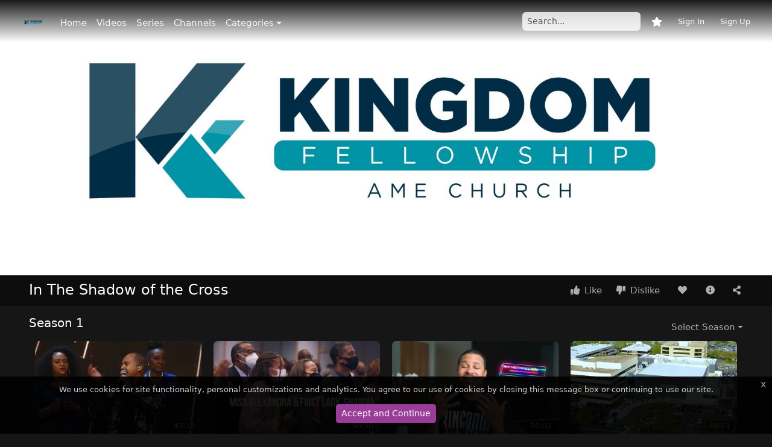

--- FILE ---
content_type: text/html; charset=UTF-8
request_url: https://kingdomfellowshipamechurch.streamingfaith.com/series/in-the-shadow-of-the-cross-207258
body_size: 5399
content:
<!DOCTYPE html>
<html lang="en">
<head>
        <title>In The Shadow of the Cross - </title>
    <meta charset="utf-8">
    <meta name="viewport" content="width=device-width, initial-scale=1">
        <meta name="description" content=""/>
<meta name="twitter:card" content="summary_large_image"/>
<meta property="og:title" content="In The Shadow of the Cross"/>
<meta property="og:description" content=""/>
<meta property="og:url" content="https://kingdomfellowshipamechurch.streamingfaith.com/series/in-the-shadow-of-the-cross-207258"/>
<meta property="og:image" content="https://510-prd-streamingfaith-static.akamaized.net/13096/images/tvshow/0/0decf49242e0ea736e9daa1a83b8d18e.png"/>
    <meta property="og:image:width" content="720"/>
    <meta property="og:image:height" content="405"/>
<meta property="og:site_name" content=""/>
        <link rel="shortcut icon" href="/skins/streamingfaith/dark/images/favicon.ico?v341"/>

                <link rel="canonical" href="https://kingdomfellowshipamechurch.streamingfaith.com/series/in-the-shadow-of-the-cross-207258" />
                            <link rel="alternate" hreflang="en" href="https://kingdomfellowshipamechurch.streamingfaith.com/series/in-the-shadow-of-the-cross-207258" />
                        <link rel="stylesheet" type="text/css" href="/css/main.min.css?v341"/>
        <link rel="stylesheet" href="https://use.fontawesome.com/releases/v5.15.0/css/all.css?v1">
        <link rel="stylesheet" type="text/css" href="/css/dark.css?v341"/>
        <link rel="stylesheet" type="text/css" href="/skins/streamingfaith/dark/css/custom.css?v341"/>
                                            <script>const CURRENT_ROUTE = '_tvshow_show';</script>
        <script src="/js/config.js?v=v341"></script>
        <script type="text/javascript" src="/js/lib/jquery/jquery-3.3.1.min.js?v341"></script>
        <script type="text/javascript" src="/js/lib/autolinker.min.js?v341"></script>
        <script type="text/javascript" src="/js/default.js?v341"></script>
        <script type="text/javascript" src="/js/lib/moment.min.js?v341"></script>
        <script type="text/javascript" src="/js/lib/moment-timezone-with-data.min.js?v341"></script>
        <script type="text/javascript" src="/js/lib/axios.min.js?v341"></script>
        <script type="text/javascript" src="/js/lib/apiClient/client_v2.js?v341"></script>
        <script src="/bundles/bazingajstranslation/js/translator.min.js?v341"></script>
        <script src="https://kingdomfellowshipamechurch.streamingfaith.com/translations?locales=en"></script>
                    <script async src="https://www.googletagmanager.com/gtag/js?id=G-E8YQPCTRBN"></script>
            <script>
                window.dataLayer = window.dataLayer || [];
                function gtag(){dataLayer.push(arguments);}
                gtag('js', new Date());
                gtag('config', 'G-E8YQPCTRBN');
            </script>
                
        
    
    <script type="text/javascript" src="/js/infoManager.js?v341"></script>
</head>
<body>
    <div class="container-fluid p-0">
                                    <div id="header">
                    <script type="text/javascript" src="/js/widgets/navigation/header.js?v341"></script>
<script type="text/javascript">
    let headerOptions = {"logoImage":"https:\/\/510-prd-streamingfaith-static.akamaized.net\/13096\/images\/cobra\/0\/09ea65e9a26eff2ce0e90468f4f19d74-2.png","showSignUp":true,"showProfile":true,"showActiveLogins":true,"showRentedMedia":true,"showTransactions":true,"showSubscriptions":true,"showManageCreditCard":true,"showConnectedDevices":false,"showUpload":false,"showMyUploads":false,"showSearch":true,"isFixedMenu":true,"restrictToSpecificRole":null,"dropdownCategories":true};
</script>
<header class="navbar navbar-expand-lg navbar-dark fixed-top">

    <nav class="container-fluid mt-1">

        <button class="navbar-toggler" type="button" data-bs-toggle="offcanvas" data-bs-target="#navbarNavDropdown" aria-controls="navbarNavDropdown" aria-expanded="false" aria-label="Toggle navigation">
            <i class="fas fa-bars"></i>
        </button>
        <h1 class="navbar-brand">
            <a href="https://kingdomfellowshipamechurch.streamingfaith.com/"><img src="https://510-prd-streamingfaith-static.akamaized.net/13096/images/cobra/0/09ea65e9a26eff2ce0e90468f4f19d74-2.png" alt="" /></a>
        </h1>

        <div class="offcanvas offcanvas-start" tabindex="-1" id="navbarNavDropdown">
            <div class="offcanvas-header">
                <h5 class="offcanvas-title" id="offcanvasDarkNavbarLabel"></h5>
                <button type="button" class="btn-close btn-close-white" data-bs-dismiss="offcanvas" aria-label="Close"></button>
            </div>
            <div class="offcanvas-body">

                    <ul id="mainMenu" class="navbar-nav me-auto ">
                        <li class="nav-item">
                <a class="nav-link" href="/">Home</a>
            </li>
                                <li class="nav-item">
                <a class="nav-link" href="/videos">Videos</a>
            </li>
                                <li class="nav-item">
                <a class="nav-link" href="/series">Series</a>
            </li>
                                <li class="nav-item">
                <a class="nav-link" href="/channels">Channels</a>
            </li>
                                <li class="nav-item dropdown">
    <a class="nav-link dropdown-toggle"
       href="#"
       role="button"
       data-bs-toggle="dropdown"
       aria-haspopup="true"
       aria-expanded="false"
       data-type="categories"
       data-excludeids=""
    >Categories</a>
    <div class="dropdown-menu">
        <div class="loading" style="width: 150px;"></div>
        <div class="d-flex flex-column flex-md-row"></div>
    </div>
</li>            </ul>

                                    <form class="form-inline my-2 my-lg-0" action="/search" method="get">
                        <input class="searchInput form-control form-control-sm me-sm-2" type="text" name="search" placeholder="Search..." value="">
                    </form>
                
                <ul class="systemMenu navbar-nav">
                                                            <li id="uploadLink" class="nav-item hidden">
                        <a class="nav-link" href="/member/upload" data-bs-toggle="tooltip" data-bs-placement="bottom" data-bs-title="Upload">
                            <i class="fas fa-cloud-upload-alt"></i>
                            <span class="ps-1 small d-lg-none">Upload</span>
                        </a>
                    </li>
                </ul>

            </div>
        </div>

        <ul class="systemMenu nav flex-nowrap">
                            <li class="nav-item">
                    <a class="nav-link" href="/member/my" data-bs-toggle="tooltip" data-bs-placement="bottom" data-bs-title="My Library">
                        <i class="fas fa-star"></i>
                    </a>
                </li>
                                        <li class="nav-item dropdown profileItem hidden">
                    <a class="nav-link" href="/member/profile" data-bs-toggle="dropdown" role="button" aria-haspopup="true" aria-expanded="false">
                        <i class="fas fa-user-circle"></i>
                    </a>
                    <div class="dropdown-menu dropdown-menu-end">
    <div class="dropdown-item-text d-flex align-items-stretch">
        <div class="align-self-center" style="padding-right: 12px;">
            <i class="fas fa-user-circle opacity-25" style="font-size: 2rem;"></i>
        </div>
        <div class="align-self-center" style="line-height: 1.1;">
            <span class="memberName fw-semibold text-nowrap"></span><br/>
            <small class="memberEmail opacity-75 hidden"></small>
        </div>
    </div>
            <a class="dropdown-item" href="/member/profile">Manage Account</a>
                <a class="dropdown-item" href="/member/activeLogins">Active Logins</a>
                    <div class="dropdown-divider"></div>
    
    
            
    <div class="dropdown-divider"></div>
    <a class="dropdown-item" href="/member/logout">Sign Out</a>
</div>
                </li>
                <li class="nav-item dropdown profileItemGuest hidden">
                    <a class="nav-link" href="#" data-bs-toggle="dropdown" role="button" aria-haspopup="true" aria-expanded="false">
                        <i class="fas fa-user-circle"></i>
                    </a>
                    <div class="dropdown-menu dropdown-menu-end">
                        <a class="dropdown-item" href="/member/login">Sign In</a>
                                                    <a class="dropdown-item" href="/member/register">Sign Up</a>
                                            </div>
                </li>
                <li id="signInLink" class="nav-item hidden">
                    <small><a class="nav-link" href="/member/login">Sign In</a></small>
                </li>
                                    <li id="signUpLink" class="nav-item hidden">
                        <small><a class="nav-link" href="/member/register">Sign Up</a></small>
                    </li>
                                    </ul>

    </nav>

</header>


                </div>
                            <div id="content">
            <div class="jsNotice alert alert-warning mx-3" role="alert"></div>
                        <div class="spacer d-block d-lg-none" style="margin-top: 42px;"></div>
        <script type="text/javascript" src="/js/widgets/other/_likesAndDislikes.js?v341"></script>
<script type="text/javascript">
    let tvShow = {"id":207258,"title":"In The Shadow of the Cross","slug":"in-the-shadow-of-the-cross","description":"","starring":"","director":"","externalId":"","audience":null,"likes":0,"dislikes":0,"createDateTime":"2023-04-07 16:08:30","orderDateTime":"2023-04-27 00:23:13","isFreePreview":false,"category":{"id":32977,"name":"Bible Study","slug":"bible-study"},"categories":[{"id":32977,"name":"Bible Study","slug":"bible-study"}],"channels":[{"id":16355,"name":"Bible Study","slug":"bible-study","primary":false}],"images":[{"type":"landscape210x118","url":"https:\/\/510-prd-streamingfaith-static.akamaized.net\/13096\/images\/tvshow\/c\/cce0bbc028cb3fcbf0efaaaaa1504160.png","width":210,"height":118},{"type":"landscape385x217","url":"https:\/\/510-prd-streamingfaith-static.akamaized.net\/13096\/images\/tvshow\/c\/c6ed8679d5f469489245f1e0213c2043.png","width":385,"height":217},{"type":"stillImage","url":"https:\/\/510-prd-streamingfaith-static.akamaized.net\/13096\/images\/tvshow\/0\/0decf49242e0ea736e9daa1a83b8d18e.png","width":720,"height":405},{"type":"hd","url":"https:\/\/510-prd-streamingfaith-static.akamaized.net\/13096\/images\/tvshow\/f\/fab1206e8d8b7832618f556d2e995f2b.png","width":1280,"height":720},{"type":"fullHD","url":"https:\/\/510-prd-streamingfaith-static.akamaized.net\/13096\/images\/tvshow\/7\/79e3f3ac21478e92ce1614ccec8fba00.png","width":1920,"height":1080}],"categoriesList":"Bible Study"};
    let seasonsList = [{"id":"17290","name":"In The Shadow of the Cross","slug":"in-the-shadow-of-the-cross","description":"","subscriptionPlans":[],"rentalPlan":null,"allowDonations":false,"availableFor":"guests","images":[],"tvShow":{"id":207258},"seriesNumber":1,"createDateTime":"2023-04-07 16:16:16","uploadStartDateTime":null,"uploadEndDateTime":null,"releaseYear":null,"likes":0,"dislikes":0,"mediaCount":4,"newMediaCount":0,"systemTags":null}];
    let seasonIdUrlParam = '';
</script>
<script type="text/javascript" src="/js/widgets/tv_show/info.js?v341"></script>


    
<div class="widget tvShowFullInfo">
    <div class="content">
        <div class="imageContainer">
            <img class="img-fluid hidden" src="https://510-prd-streamingfaith-static.akamaized.net/13096/images/cobra/8/828bed2d11704d0e65faa382a78c271f.jpg" onload="$(this).fadeIn(600)" alt="In The Shadow of the Cross" />
                            <a class="playCurrentEpisode hidden" href=""></a>
                    </div>
        <div class="header px-3 px-md-4 px-lg-5" id="tvShowTabs">
            <div class="inner d-flex flex-wrap">
                                    <h4 class="flex-grow-1 pe-2">In The Shadow of the Cross</h4>
                                <ul class="nav d-flex flex-nowrap text-center">
                                            <li class="nav-item" style="position: relative;">
                            <nav class="nav d-flex flex-nowrap text-center voting">
                                <a class="nav-link likes" href="#"><i class="fas fa-thumbs-up"></i><span></span></a>
                                <a class="nav-link dislikes" style="margin-left: 1rem;" href="#"><i class="fas fa-thumbs-down fa-flip-horizontal"></i><span></span></a>
                            </nav>
                                                    </li>
                                        <li class="nav-item">
                        <a class="nav-link favorite" href="#"><i class="fas fa-heart"></i></a>
                    </li>
                                            <li class="nav-item">
                            <a class="nav-link" href="#description" role="button" data-bs-toggle="collapse" aria-expanded="false" aria-controls="description">
                                <i class="fas fa-info-circle"></i>
                            </a>
                        </li>
                                        <li class="nav-item">
                        <a class="nav-link" href="#" role="button" data-bs-toggle="modal" data-bs-target="#shareModal">
                            <i class="fas fa-share-alt"></i>
                        </a>
                    </li>
                </ul>
            </div>
                            <div id="description" class="collapse" data-bs-parent="#tvShowTabs">
                    <div class="pt-3 pb-3" style="max-width: 960px;">
                                                                                                                            <strong>Category:</strong> Bible Study
                                            </div>
                </div>
                    </div>

        <div class="spacer"></div>

                    <div class="d-flex flex-wrap px-3 px-md-4 px-lg-5 mb-1">
                                                <h5 class="flex-grow-1 pe-2">Season 1</h5>
                <ul class="nav justify-content-end rightLinks">
                    <li class="nav-item dropdown">
                        <a class="nav-link dropdown-toggle" data-bs-toggle="dropdown" href="#" role="button"
                           aria-haspopup="true" aria-expanded="false"
                           data-display="static">Select Season</a>
                        <div class="dropdown-menu dropdown-menu-end">
                                                            <a class="dropdown-item active"
                                   href="/series/in-the-shadow-of-the-cross-207258?seasonId=17290">Season 1</a>
                                                    </div>
                    </li>
                                    </ul>
            </div>
            </div>
    
        <div class="modal fade" id="shareModal" tabindex="-1" role="dialog" aria-hidden="true">
    <div class="modal-dialog modal-sm modal-dialog-centered">
        <div class="modal-content">
            <div class="modal-header">
                <button type="button" class="btn-close btn-close-white" style="font-size: initial;" data-bs-dismiss="modal" aria-label="Close"></button>
            </div>
            <div class="modal-body text-center">
                <p>
                    <a class="px-1" href="https://www.addtoany.com/add_to/facebook?linkurl=https://kingdomfellowshipamechurch.streamingfaith.com/series/in-the-shadow-of-the-cross-207258" target="_blank"><img src="https://static.addtoany.com/buttons/facebook.svg" width="38" height="38" alt="" /></a>
                    <a class="px-1" href="https://www.addtoany.com/add_to/x?linkurl=https://kingdomfellowshipamechurch.streamingfaith.com/series/in-the-shadow-of-the-cross-207258" target="_blank"><img src="https://static.addtoany.com/buttons/x.svg" width="38" height="38" alt="" /></a>
                    <a class="px-1" href="https://www.addtoany.com/add_to/linkedin?linkurl=https://kingdomfellowshipamechurch.streamingfaith.com/series/in-the-shadow-of-the-cross-207258" target="_blank"><img src="https://static.addtoany.com/buttons/linkedin.svg" width="38" height="38" alt="" /></a>
                    <a class="px-1" href="https://www.addtoany.com/add_to/pinterest?linkurl=https://kingdomfellowshipamechurch.streamingfaith.com/series/in-the-shadow-of-the-cross-207258" target="_blank"><img src="https://static.addtoany.com/buttons/pinterest.svg" width="38" height="38" alt="" /></a>
                    <a class="px-1" href="mailto:?subject=In The Shadow of the Cross%20Channel&body=https%3A%2F%2Fkingdomfellowshipamechurch.streamingfaith.com%2Fseries%2Fin-the-shadow-of-the-cross-207258"><img src="https://static.addtoany.com/buttons/email.svg" width="38" height="38" alt="" /></a>
                </p>
                <p class="pt-3 px-3">
                    <a href="https://kingdomfellowshipamechurch.streamingfaith.com/series/in-the-shadow-of-the-cross-207258" id="copyLink" class="btn btn-sm btn-light w-100" data-url="https://kingdomfellowshipamechurch.streamingfaith.com/series/in-the-shadow-of-the-cross-207258"><i class="fas fa-link"></i> Copy Link</a>
                </p>
            </div>
        </div>
    </div>
</div>
</div>
            
<script type="text/javascript" src="/js/widgets/media/fullList.js?v341"></script>
<div class="widget mediaListSection ">
    
    <div class="content px-1 px-md-2 px-lg-4 px-xl-5">
        <div class="row g-0 mediaList landscape">

                            
                <div class="ml-container    col-6 col-sm-4 col-md-4 col-lg-3    mb-4">
                                                                
                    <a href="/media/in-the-shadow-of-the-cross-in-the-shadow-of-the-cross-week-1-496092" class="mediaListItem landscape" data-id="496092">
                        <div class="image">
                            <img src="https://510-prd-streamingfaith-static.akamaized.net/13096/images/media/4/4f26d4761ca4c0d252dc6bfde9e04370.jpg" alt="In The Shadow of the Cross, Week 1"/>

                            <div class="topLeftContainer">
                                                                                                    
                                                                                                                                </div>

                                                                                                                    <div class="runningTime">45:12</div>
                                                                                                                                                <div class="watchProgress hidden"><span></span></div>
                                                    </div>
                                                    <div class="seriesTitle">
                                In The Shadow of the Cross • S1, E1                            </div>
                                                                            <div class="title">
                                                                In The Shadow of the Cross, Week 1
                            </div>
                                                                    </a>
                                    </div>

                            
                <div class="ml-container    col-6 col-sm-4 col-md-4 col-lg-3    mb-4">
                                                                
                    <a href="/media/in-the-shadow-of-the-cross-in-the-shadow-of-the-cross-week-2-498405" class="mediaListItem landscape" data-id="498405">
                        <div class="image">
                            <img src="https://510-prd-streamingfaith-static.akamaized.net/13096/images/media/5/5fba895621bda930e9f3cfb84a5b7853.jpg" alt="In The Shadow of the Cross, Week 2"/>

                            <div class="topLeftContainer">
                                                                                                    
                                                                                                                                </div>

                                                                                                                    <div class="runningTime">50:50</div>
                                                                                                                                                <div class="watchProgress hidden"><span></span></div>
                                                    </div>
                                                    <div class="seriesTitle">
                                In The Shadow of the Cross • S1, E2                            </div>
                                                                            <div class="title">
                                                                In The Shadow of the Cross, Week 2
                            </div>
                                                                    </a>
                                    </div>

                            
                <div class="ml-container    col-6 col-sm-4 col-md-4 col-lg-3    mb-4">
                                                                
                    <a href="/media/in-the-shadow-of-the-cross-in-the-shadow-of-the-cross-week-3-498407" class="mediaListItem landscape" data-id="498407">
                        <div class="image">
                            <img src="https://510-prd-streamingfaith-static.akamaized.net/13096/images/media/2/25a8695677a7d3602885ba4d6e587114.jpg" alt="In The Shadow of the Cross, Week 3"/>

                            <div class="topLeftContainer">
                                                                                                    
                                                                                                                                </div>

                                                                                                                    <div class="runningTime">50:02</div>
                                                                                                                                                <div class="watchProgress hidden"><span></span></div>
                                                    </div>
                                                    <div class="seriesTitle">
                                In The Shadow of the Cross • S1, E3                            </div>
                                                                            <div class="title">
                                                                In The Shadow of the Cross, Week 3
                            </div>
                                                                    </a>
                                    </div>

                            
                <div class="ml-container    col-6 col-sm-4 col-md-4 col-lg-3    mb-4">
                                                                
                    <a href="/media/in-the-shadow-of-the-cross-in-the-shadow-of-the-cross-week-4-498414" class="mediaListItem landscape" data-id="498414">
                        <div class="image">
                            <img src="https://510-prd-streamingfaith-static.akamaized.net/13096/images/media/5/5d5a7d5e6b6b3663ecb0e60d81f63b9d.jpg" alt="In The Shadow of the Cross, Week 4"/>

                            <div class="topLeftContainer">
                                                                                                    
                                                                                                                                </div>

                                                                                                                    <div class="runningTime">44:51</div>
                                                                                                                                                <div class="watchProgress hidden"><span></span></div>
                                                    </div>
                                                    <div class="seriesTitle">
                                In The Shadow of the Cross • S1, E4                            </div>
                                                                            <div class="title">
                                                                In The Shadow of the Cross, Week 4
                            </div>
                                                                    </a>
                                    </div>

            
            </div>
            <br class="clear"/>
        </div>

                    <div class="footer px-1 px-md-2 px-lg-4">
                
            </div>
            </div>
</div>
                <div class="modal fade" id="generalModal" tabindex="-1" role="dialog" aria-hidden="true">
    <div class="modal-dialog modal-dialog-centered" role="document">
        <div class="modal-content">
            <div class="modal-header">
                <h5 class="modal-title"></h5>
            </div>
            <div class="modal-body"></div>
            <div class="modal-footer">
                <button type="button" class="btn btn-secondary" data-bs-dismiss="modal">Close</button>
            </div>
        </div>
    </div>
</div>
        </div>
                                    <div id="footer">
                    <div class="footer">
    <a class="logo" href="/">
        <img src="https://510-prd-streamingfaith-static.akamaized.net/13096/images/cobra/0/09ea65e9a26eff2ce0e90468f4f19d74-2.png" alt="" />
    </a>
        <ul id="mainMenu" class="nav justify-content-center flex-column flex-sm-row ">
                        <li class="nav-item">
                <a class="nav-link" href="/terms">Terms of Use</a>
            </li>
                                <li class="nav-item">
                <a class="nav-link" href="/privacy">Privacy Policy</a>
            </li>
                                <li class="nav-item">
                <a class="nav-link" href="/contact">Contact</a>
            </li>
            </ul>
    <div class="spacer"></div>
            <div class="copyright small">&copy; 2026 All Rights Reserved</div>
        <div class="spacer"></div>
                <p class="poweredBy">
            <small>Powered by</small>
                            <a href="https://streamingfaith.com/" target="_blank" title="Streaming Faith, Inc.">
                    <img src="/skins/streamingfaith/dark/images/sf_logo.png?v341" width="130" alt="Streaming Faith, Inc." />
                </a>
                    </p>
    </div>
                </div>
                        </div>
                <script type="text/javascript" src="/js/lib/jquery/jquery.eu-cookie-law-popup.js?v341"></script>
<script type="text/javascript" src="/js/widgets/other/cookiesAndGdprCompliance.js?v341"></script>
<script type="text/javascript">
    var cookiesAndGdprComplianceOptions = {"includeJavascriptSources":true,"customClass":null,"popupTitle":"This website is using cookies.","popupText":"We use cookies for site functionality, personal customizations and analytics. You agree to our use of cookies by closing this message box or continuing to use our site.","buttonContinueText":"Accept and Continue","showLearnMoreButton":false,"buttonLearnMoreText":"Learn&nbsp;More","buttonLearnMoreUrl":"\/privacy","buttonLearnMoreOpenInNewWindow":false};
</script>
<div class="eupopup eupopup-bottom "></div>
        <script src="https://cdn.jsdelivr.net/npm/bootstrap@5.3.3/dist/js/bootstrap.bundle.min.js" integrity="sha384-YvpcrYf0tY3lHB60NNkmXc5s9fDVZLESaAA55NDzOxhy9GkcIdslK1eN7N6jIeHz" crossorigin="anonymous"></script>
    <script type="text/javascript" src="/js/widgets/media/common.js?v341"></script>
    
    </body>
</html>

--- FILE ---
content_type: application/javascript
request_url: https://kingdomfellowshipamechurch.streamingfaith.com/js/widgets/navigation/header.js?v341
body_size: 1437
content:
$(document).ready(function ()
{
    if (typeof user === 'object' && user !== null) {
        if (headerOptions.showUpload === true && (headerOptions.restrictToSpecificRole === null || $.inArray(headerOptions.restrictToSpecificRole, user.roles) != -1)) {
            $('#uploadLink, #memberMenuUploadLink').show();
            if (headerOptions.showMyUploads === true) {
                $('#memberMenuMyUploadsLink').show();
            }
        } else {
            $('#uploadLink, #memberMenuUploadLink, #memberMenuMyUploadsLink').remove();
        }

        $('.profileItem .memberName').html(user.firstName + ' ' + user.lastName);
        if (typeof user.email !== 'undefined') {
            $('.profileItem .memberEmail').html(user.email).show();
        }

        $('.profileItem').show();
        $('#signInLink, #signUpLink, .profileItemGuest').remove();
    } else {
        if (headerOptions.showUpload === true && headerOptions.restrictToSpecificRole === null) {
            $('#uploadLink').show();
        } else {
            $('#uploadLink').remove();
        }
        $('.profileItem').remove();
        $('.profileItemGuest').removeClass('hidden').addClass("d-flex d-lg-none");
        $('#signInLink, #signUpLink').removeClass('hidden').addClass("d-none d-lg-flex");
    }

    // Get the channels and categories for the dropdown menu items
    $('#mainMenu a.dropdown-toggle').each(function(index, value) {
        let params = 'limit=50&mediaFormat=video,audio,liveEvent,virtualLiveEvent,liveChannel,virtualLiveChannel';

        if ($(this).data('excludeids') !== '') {
            params += '&excludeIds=' + $(this).data('excludeids');
        }

        switch ($(this).data('type')) {
            case 'channels':
                params += '&orderBy=name';
                apiCall('api/playlists/' + APP_CONFIG.playlistId + '/channelsList?' + params, request, 'get', header_getChannels_getResult, $(this).next('div'));
                break;
            case 'categories':
                apiCall('api/playlists/' + APP_CONFIG.playlistId + '/categoriesList?' + params, request, 'get', header_getCategories_getResult, $(this).next('div'));
                break;
        }
    });
});

function header_getChannels_getResult(result, nextDomItem)
{
    if (typeof result.status !== 'undefined' && result.status == 200 && typeof result.channels.total !== 'undefined' && result.channels.total > 0) {
        let channels = result.channels;
        let splitIndex = null;
        let html = '<div>';

        if (channels.total > 20) {
            splitIndex = Math.round(channels.total / 2);
        }

        $.each(channels.items, function (k, v) {
            let url = APP_CONFIG.appBaseUrl + 'channel/' + v.slug + '-' + v.id;

            if (v.hasOnlyOneItem !== null) {
                if (v.hasOnlyOneItem.type == 'show') {
                    url = APP_CONFIG.appBaseUrl + 'series/' + v.hasOnlyOneItem.slug + '-' + v.hasOnlyOneItem.id;
                } else if (v.hasOnlyOneItem.type == 'media') {
                    url = APP_CONFIG.appBaseUrl + 'media/' + v.hasOnlyOneItem.slug + '-' + v.hasOnlyOneItem.id;
                }
            }

            html += '<a class="dropdown-item" href="' + url + '">' + v.name + '</a>';

            if (splitIndex !== null && k + 1 == splitIndex) {
                html += '</div><div>';
            }
        });

        html += '</div>';

        nextDomItem.children('.loading').hide();
        nextDomItem.children('.d-flex').append(html);
    } else {
        nextDomItem.children('.loading').hide();
        nextDomItem.children('.d-flex').append('<p class="noItemsFound">No channels found.</p>');
    }
}

function header_getCategories_getResult(result, nextDomItem)
{
    if (typeof result.status !== 'undefined' && result.status == 200 && typeof result.categories.total !== 'undefined' && result.categories.total > 0) {
        let categories = result.categories;
        let splitIndex = null;
        let html = '<div>';

        if (categories.total > 20) {
            splitIndex = Math.round(categories.total / 2);
        }

        $.each(categories.items, function (k, v) {
            html += '<a class="dropdown-item" href="' + APP_CONFIG.appBaseUrl + 'category/' + v.slug + '-' + v.id + '">' + v.name + '</a>';
            if (splitIndex !== null && k + 1 == splitIndex) {
                html += '</div><div>';
            }
        });

        html += '</div>';

        nextDomItem.children('.loading').hide();
        nextDomItem.children('.d-flex').append(html);
    } else {
        nextDomItem.children('.loading').hide();
        nextDomItem.children('.d-flex').append('<p class="noItemsFound">No categories found.</p>');
    }
}

--- FILE ---
content_type: application/javascript
request_url: https://kingdomfellowshipamechurch.streamingfaith.com/js/infoManager.js?v341
body_size: 1056
content:
class InfoManager {
    constructor() {
        this.mediaInfo = null;
        this.tvShowInfo = null;
        this.channelInfo = null;
        this.pendingRequests = { media: null, tvShow: null, channel: null };
    }

    getMediaInfo = (forceRefresh = false) => {
        if (!media?.id) return Promise.reject(new Error('No media'));

        // If forceRefresh is true or no pending request, make a new call
        if (forceRefresh || !this.pendingRequests.media) {
            const params = user ? `?memberId=${user.id}` : '';
            this.pendingRequests.media = apiClient.call(`/media/${media.id}/info${params}`)
                .then(response => {
                    if (response?.status === 200) {
                        this.mediaInfo = response.mediaInfo;
                        return this.mediaInfo;
                    }
                    throw new Error('Failed to fetch media info');
                })
                .catch(error => {
                    this.pendingRequests.media = null; // Clear on error to allow retry
                    throw error; // Re-throw to propagate to callers
                });
        } else if (this.mediaInfo) {
            // If already resolved, return a resolved Promise with cached mediaInfo
            return Promise.resolve(this.mediaInfo);
        }
        return this.pendingRequests.media; // Return the ongoing or resolved Promise
    };

    getTvShowInfo = (forceRefresh = false) => {
        if (!user?.id) return Promise.reject(new Error('No user'));
        if (!tvShow?.id) return Promise.reject(new Error('No TV show'));

        if (forceRefresh || !this.pendingRequests.tvShow) {
            this.pendingRequests.tvShow = apiClient.call(`/members/${user.id}/tvShowInfo/${tvShow.id}`)
                .then(response => {
                    if (response?.status === 200) {
                        this.tvShowInfo = response.tvShowInfo;
                        return this.tvShowInfo;
                    }
                    throw new Error('Failed to fetch TV show info');
                })
                .catch(error => {
                    this.pendingRequests.tvShow = null;
                    throw error;
                });
        } else if (this.tvShowInfo) {
            return Promise.resolve(this.tvShowInfo);
        }
        return this.pendingRequests.tvShow;
    };

    getChannelInfo = (forceRefresh = false) => {
        if (!user?.id) return Promise.reject(new Error('No user'));
        if (!channel?.id) return Promise.reject(new Error('No channel'));

        if (forceRefresh || !this.pendingRequests.channel) {
            this.pendingRequests.channel = apiClient.call(`/members/${user.id}/channelInfo/${channel.id}`)
                .then(response => {
                    if (response?.status === 200) {
                        this.channelInfo = response.channelInfo;
                        return this.channelInfo;
                    }
                    throw new Error('Failed to fetch channel info');
                })
                .catch(error => {
                    this.pendingRequests.channel = null;
                    throw error;
                });
        } else if (this.channelInfo) {
            return Promise.resolve(this.channelInfo);
        }
        return this.pendingRequests.channel;
    };

    clearCache = (type = null) => {
        if (type) {
            this[`${type}Info`] = null;
            this.pendingRequests[type] = null;
        } else {
            this.mediaInfo = null;
            this.tvShowInfo = null;
            this.channelInfo = null;
            this.pendingRequests = { media: null, tvShow: null, channel: null };
        }
    };
}

const infoManager = new InfoManager();

--- FILE ---
content_type: application/javascript
request_url: https://kingdomfellowshipamechurch.streamingfaith.com/js/widgets/tv_show/info.js?v341
body_size: 601
content:
document.addEventListener('DOMContentLoaded', () => {
    if (user) {
        infoManager.getTvShowInfo().then(tvShowInfo => {
            // Set the current episode link for the member
            if (tvShowInfo.currentEpisodeId !== null) {
                $('.playCurrentEpisode').attr('href', APP_CONFIG.appBaseUrl + 'media/' + tvShowInfo.currentEpisodeSlug + '-' + tvShowInfo.currentEpisodeId).show();
            }
            // Redirect to the current member season
            if (tvShowInfo.currentSeasonId !== null && seasonIdUrlParam === '' && parseInt(seasonsList[0].id) != tvShowInfo.currentSeasonId) {
                window.location.replace(APP_CONFIG.appBaseUrl + 'series/' + tvShow.slug + '-' + tvShow.id + '?seasonId=' + tvShowInfo.currentSeasonId);
            }
        });
    }
});

--- FILE ---
content_type: application/javascript
request_url: https://kingdomfellowshipamechurch.streamingfaith.com/js/widgets/other/cookiesAndGdprCompliance.js?v341
body_size: 596
content:
$(document).ready(function () {
    var cookiesAndGdprComplianceSettings = {
        cookiePolicyUrl: cookiesAndGdprComplianceOptions['buttonLearnMoreUrl'],
        popupTitle: cookiesAndGdprComplianceOptions['popupTitle'],
        popupText: cookiesAndGdprComplianceOptions['popupText'],
        buttonContinueTitle: cookiesAndGdprComplianceOptions['buttonContinueText'],
        showButtonLearnmore: cookiesAndGdprComplianceOptions['showLearnMoreButton'],
        buttonLearnmoreTitle: cookiesAndGdprComplianceOptions['buttonLearnMoreText'],
        buttonLearnmoreOpenInNewWindow: cookiesAndGdprComplianceOptions['buttonLearnMoreOpenInNewWindow'],
    };

    if ($(".eupopup").length > 0) {
        $(document).euCookieLawPopup().init(cookiesAndGdprComplianceSettings);
    }
});

$(document).bind("user_cookie_consent_changed", function (event, object) {
    //console.log("User cookie consent changed: " + $(object).attr('consent') );
});

--- FILE ---
content_type: application/javascript
request_url: https://kingdomfellowshipamechurch.streamingfaith.com/js/config.js?v=v341
body_size: 2185
content:
window.APP_CONFIG = {"locale":"en","appBaseUrl":"\/","emmsApiBaseUrl":"https:\/\/api-usaeast.endavomedia.com\/api\/v1","environment":"production","appId":3636,"package":"streamingfaith","baseSkin":"dark","playlistId":9623,"maxDirectionPages":4,"defaultImages":{"landscape":"https:\/\/510-prd-streamingfaith-static.akamaized.net\/13096\/images\/cobra\/b\/b7e9abdfbc9f0c2a757f7a515e0fda9a.png","portrait":"https:\/\/510-prd-streamingfaith-static.akamaized.net\/13096\/images\/cobra\/3\/3b806dbd06bf8ce17b195f50d53b72a2.png","circle":"https:\/\/510-prd-streamingfaith-static.akamaized.net\/13096\/images\/cobra\/3\/31120c2d37145b7dae658047d5b047cc.png","banner":"https:\/\/510-prd-streamingfaith-static.akamaized.net\/13096\/images\/cobra\/8\/828bed2d11704d0e65faa382a78c271f.jpg"},"defaultMediaImageType":"landscape","defaultSeriesImageType":"landscape","defaultEpisodesImageType":"landscape","defaultChannelsImageType":"landscape","defaultCategoriesImageType":"landscape","guestsRedirectPage":null};

window.APP_TRANS = {"en":"English","ar":"\u0627\u0644\u0639\u0631\u0628\u064a\u0629","es":"Espa\u00f1ol","Jan":"Jan","Feb":"Feb","Mar":"Mar","Apr":"Apr","May":"May","Jun":"Jun","Jul":"Jul","Aug":"Aug","Sep":"Sep","Oct":"Oct","Nov":"Nov","Dec":"Dec","Years":"Years","Months":"Months","Weeks":"Weeks","Days":"Days","Hours":"Hours","Minutes":"Minutes","Seconds":"Seconds","Year":"Year","Month":"Month","Week":"Week","Day":"Day","Hour":"Hour","Minute":"Minute","Second":"Second","$%price% Rent":"$%price% Rent","E":"E","No related media found.":"No related media found.","This media does not have any comments yet.":"This media does not have any comments yet.","Something went wrong, please try again or contact us for help.":"Something went wrong, please try again or contact us for help.","Guest":"Guest","1080p HD":"1080p HD","720p HD":"720p HD","480p":"480p","270p":"270p","MP3":"MP3","Rental expires in %countdown%":"Rental expires in %countdown%","Thank you for renting this media.":"Thank you for renting this media.","Please wait...":"Please wait...","An error occurred while trying to process your payment. Please try again in few minutes. If the problem persists, check your credit card information or contact support for assistance.":"An error occurred while trying to process your payment. Please try again in few minutes. If the problem persists, check your credit card information or contact support for assistance.","Are you sure you want to remove stored credit card? This will also cancel your subscription (if any)!":"Are you sure you want to remove stored credit card? This will also cancel your subscription (if any)!","An error occurred while trying to remove your stored credit card. Please try again in few minutes. If the problem persists, contact support for assistance.":"An error occurred while trying to remove your stored credit card. Please try again in few minutes. If the problem persists, contact support for assistance.","Checking promo code&hellip;":"Checking promo code&hellip;","year":"year","years":"years","month":"month","months":"months","week":"week","weeks":"weeks","day":"day","days":"days","first %period% free":"first %period% free","This promo code is invalid or was already used.":"This promo code is invalid or was already used.","Rent for %price%":"Rent for %price%","Purchase for %price%":"Purchase for %price%","After rent the media will be available for watching for %period%.":"After rent the media will be available for watching for %period%.","After renting, the bundle media will be available to watch for %period%.":"After renting, the bundle media will be available to watch for %period%.","You successfully unsubscribed.":"You successfully unsubscribed.","Are your sure you want to cancel your subscription?":"Are your sure you want to cancel your subscription?","An error occurred while trying to cancel your subscription. Please try again in few minutes. If the problem persists, check your credit card information or contact support for assistance.":"An error occurred while trying to cancel your subscription. Please try again in few minutes. If the problem persists, check your credit card information or contact support for assistance.","Are you sure you want to rent this media for $%price%?":"Are you sure you want to rent this media for $%price%?","Free":"Free","Premium":"Premium","Sign In":"Sign In","Sign Up":"Sign Up","Sign Up & Go to Next Step":"Sign Up & Go to Next Step","View All":"View All","Send":"Send","Uploading...":"Uploading...","File uploaded":"File uploaded","Upload failed":"Upload failed","Upload cancelled":"Upload cancelled","Play":"Play","Live":"Live","Start Over":"Start Over","Today":"Today","No program guide available.":"No program guide available.","Now Playing":"Now Playing","Coming Soon":"Coming Soon","An active subscription is required to watch this Live channel.":"An active subscription is required to watch this Live channel.","An active subscription is required to use Start Over.":"An active subscription is required to use Start Over.","An active subscription is required to use Catch Up.":"An active subscription is required to use Catch Up.","%discount% Off":"%discount% Off","%discount% Off once":"%discount% Off once","%discount% Off for the first %period%":"%discount% Off for the first %period%","period":"period","periods":"periods","Rent now for %price% and have access while event is broadcasting.":"Rent now for %price% and have access while event is broadcasting.","Thank you for purchasing access to this live event.":"Thank you for purchasing access to this live event.","Are you sure you want to rent this live event for $%price%?":"Are you sure you want to rent this live event for $%price%?","No items found.":"No items found.","No channels found.":"No channels found.","No categories found.":"No categories found.","Live Event":"Live Event","Purchase now and have access while event is broadcasting.":"Purchase now and have access while event is broadcasting.","Purchase now with one click!":"Purchase now with one click!","Rent now with one click!":"Rent now with one click!","Rent Bundle":"Rent Bundle","New":"New","Like":"Like","Dislike":"Dislike","You have no FTP uploaded files on the server":"You have no FTP uploaded files on the server","Refresh":"Refresh","Recurrent Payment":"Recurrent Payment","Free Period":"Free Period","Enter promo code":"Enter promo code","Apply":"Apply","Subscribe now with one click!":"Subscribe now with one click!","Dismiss":"Dismiss","Manage Stored Card":"Manage Stored Card","Now":"Now","Ended":"Ended"};
